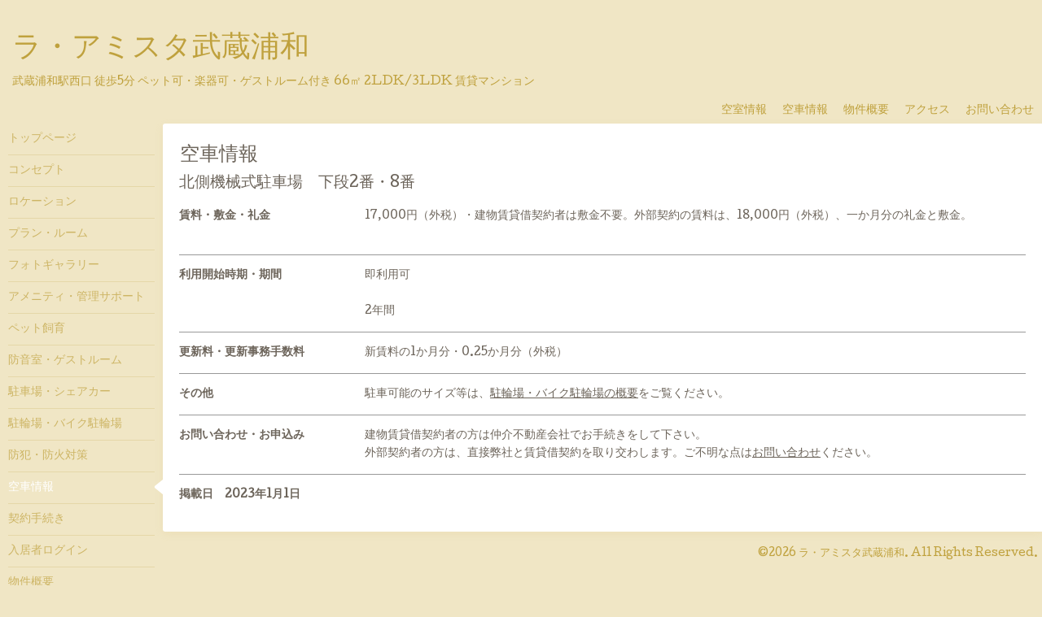

--- FILE ---
content_type: text/html; charset=utf-8
request_url: https://musashi-urawa.info/free/boshu_parking
body_size: 3279
content:
<!DOCTYPE html>
<html xmlns="http://www.w3.org/1999/xhtml" xml:lang="ja" lang="ja">
<head>
  <!-- Hello: ver.201705080000 -->
  <meta charset="utf-8">
  <title>空車情報 - ラ・アミスタ武蔵浦和</title>
  <meta name="viewport" content="width=device-width, initial-scale=1, maximum-scale=1, user-scalable=yes">

  <meta name="description" content="空車情報北側機械式駐車場　下段2番・8番賃料・敷金・礼金17,000円（外税）・建物賃貸借契約者は敷金不要。外部契約の賃料は、18,000円（外税）、一か月分の礼金と敷金...">
  <meta name="keywords" content="ラ・アミスタ武蔵浦和">

  <meta property="og:title" content="ラ・アミスタ武蔵浦和">
  <meta property="og:image" content="">
  <meta property="og:site_name" content="ラ・アミスタ武蔵浦和">
  
  <link rel="alternate" type="application/rss+xml" title="ラ・アミスタ武蔵浦和 / RSS" href="/feed.rss">
  <link rel="stylesheet" href="/style.css?649596-1596453505">
  <link rel="stylesheet" href="//fonts.googleapis.com/css?family=Cutive">
  <link rel="stylesheet" href="/css/font-awesome/css/font-awesome.min.css">

  <script src="/assets/jquery/jquery-1.9.1.min.js"></script>
  <script src="/assets/clipsquareimage/jquery.clipsquareimage.js"></script>
</head>
<body id="free" class="id_356919">

  <div class="sm_totop mm-fixed-bottom">
    <i class="sm_totop_button fa fa-chevron-up"></i>
  </div>

  <div id="container">

    <div class="sm_header"></div>

    <!-- #header -->
    <div id="header">
      <div class="inner clearfix">

        <h1>
          <a class="shop_sitename" href="https://musashi-urawa.info">ラ・アミスタ武蔵浦和</a>
        </h1>
        <div class="site_description">武蔵浦和駅西口 徒歩5分 ペット可・楽器可・ゲストルーム付き 66㎡ 2LDK/3LDK 賃貸マンション</div>

        <div id="shop_info">
          <div class="shop_name">
            ラ・アミスタ武蔵浦和
          </div>

          <div class="shop_tel">
            <a href="http://musashi-urawa.info/free/boshu_room">空室情報　</a>
          </div>

          <div class="shop_tel">
            <a href="https://musashi-urawa.info/free/boshu_parking">空車情報　</a>
          </div>

          <div class="shop_tel">
            <a href="https://r.goope.jp/amusashiurawa/free/giyou">物件概要　</a>
          </div>

          <div class="shop_tel">
            <a href="https://r.goope.jp/amusashiurawa/about">アクセス　</a>
          </div>

          <div class="shop_tel">
            <a href="https://r.goope.jp/amusashiurawa/contact">お問い合わせ</a>
          </div>

          <div class="shop_rss">
            <a href="/feed.rss"><img src="/img/icon/rss.png" /></a>
          </div>
        </div>
        <!-- /#shop_info -->

        <div class="social_area">
          

          


          
        </div>

      </div>
    </div>
    <!-- /#header -->


    <!-- #contents -->
    <div id="contents" class="clearfix tile">


      <!-- #main_column -->
      <div id="main_column" class="clearfix tile">
        <div class="inner clearfix tile">


<!-- CONTENT ----------------------------------------------------------------------- -->






























<!----------------------------------------------
ページ：フリーページ
---------------------------------------------->
<h2>空車情報</h2>

<div class="textfield">
  <!----------------------------------------------
ページ：フリーページ
---------------------------------------------->
<table style="border-collapse: collapse;" class="wysiwyg_template_profile2">
<tbody>
<tr>
<td style="vertical-align: top; line-height: 1.6;" class="wysiwyg_template_profile2_wraptext">
<div><span style="font-size: 18pt;">空車情報</span></div>
</td>
</tr>
</tbody>
</table>
<div class="textfield">
<div id="recruit" class="c-recruit-table">
<div class="c-recruit-table__note c-recruit-table__note--message"><span style="font-size: 18.6667px;">北側機械式駐車場　下段2番・8番</span></div>
<dl class="c-recruit-table__row">
<dt class="c-recruit-table__header-cell">賃料・敷金・礼金</dt>
<dd class="c-recruit-table__data-cell">17,000円（外税）・建物賃貸借契約者は敷金不要。外部契約の賃料は、18,000円（外税）、一か月分の礼金と敷金。<br /><br /></dd>
</dl>
<dl class="c-recruit-table__row">
<dt class="c-recruit-table__header-cell">利用開始時期・期間</dt>
<dd class="c-recruit-table__data-cell">即利用可<br /><br />2年間　　</dd>
</dl>
<dl class="c-recruit-table__row">
<dt class="c-recruit-table__header-cell">更新料・更新事務手数料</dt>
<dd class="c-recruit-table__data-cell">新賃料の1か月分・0.25か月分（外税）</dd>
</dl>
<dl class="c-recruit-table__row">
<dt class="c-recruit-table__header-cell">その他</dt>
<dd class="c-recruit-table__data-cell">駐車可能のサイズ等は、<a href="https://musashi-urawa.info/free/parking_carshare" target="_blank">駐輪場・バイク駐輪場の概要</a>をご覧ください。</dd>
</dl>
<dl class="c-recruit-table__row">
<dt class="c-recruit-table__header-cell">お問い合わせ・お申込み</dt>
<dd class="c-recruit-table__data-cell">建物賃貸借契約者の方は仲介不動産会社でお手続きをして下さい。<br />外部契約者の方は、直接弊社と賃貸借契約を取り交わします。ご不明な点は<a href="https://r.goope.jp/amusashiurawa/contact" target="_blank">お問い合わせ</a>ください。</dd>
</dl>
<dl class="c-recruit-table__row">
<dt class="c-recruit-table__header-cell">掲載日　2023年1月1日</dt>
</dl>
</div>
</div>
<!-- ページ初期CSS -->
<script>// <![CDATA[
$(function() {
    $('head').prepend('<link rel="stylesheet" href="/css/custompage/recruit.css" type="text/css">');
  });
// ]]></script>
<!-- CONTENT ----------------------------------------------------------------------- -->
</div>



<!-- CONTENT ----------------------------------------------------------------------- -->

          

        </div>
        <!-- /.inner -->

      </div>
      <!-- /#main_column -->


      <!-- #sub_column -->
      <div id="sub_column" class="clearfix tile">
        <div class="inner clearfix">

          <div id="navi" class="section clearfix">
            <div class="inner clearfix">
              <ul class="clearfix">
                
                <li class="navi_top">
                  <a href="/"  class="navi_top">トップページ</a>
                </li>
                
                <li class="navi_free free_353693">
                  <a href="/free/concept"  class="navi_free free_353693">コンセプト</a>
                </li>
                
                <li class="navi_free free_355566">
                  <a href="/free/location"  class="navi_free free_355566">ロケーション</a>
                </li>
                
                <li class="navi_menu">
                  <a href="/menu"  class="navi_menu">プラン・ルーム</a>
                </li>
                
                <li class="navi_photo">
                  <a href="/photo"  class="navi_photo">フォトギャラリー</a>
                </li>
                
                <li class="navi_free free_359355">
                  <a href="/free/support_amenity"  class="navi_free free_359355">アメニティ・管理サポート</a>
                </li>
                
                <li class="navi_free free_353815">
                  <a href="/free/pet"  class="navi_free free_353815">ペット飼育</a>
                </li>
                
                <li class="navi_free free_355600">
                  <a href="/free/bouon_quest_room"  class="navi_free free_355600">防音室・ゲストルーム</a>
                </li>
                
                <li class="navi_free free_353834">
                  <a href="/free/parking_carshare"  class="navi_free free_353834">駐車場・シェアカー</a>
                </li>
                
                <li class="navi_free free_356935">
                  <a href="/free/park_cycle_bike"  class="navi_free free_356935">駐輪場・バイク駐輪場</a>
                </li>
                
                <li class="navi_free free_355598">
                  <a href="/free/bouhan_bousai_taisaku"  class="navi_free free_355598">防犯・防火対策</a>
                </li>
                
                <li class="navi_free free_356919 active">
                  <a href="/free/boshu_parking"  class="navi_free free_356919 active">空車情報</a>
                </li>
                
                <li class="navi_free free_416816">
                  <a href="/free/contract"  class="navi_free free_416816">契約手続き</a>
                </li>
                
                <li class="navi_free free_418697">
                  <a href="/free/nyukyosha_login_pw"  class="navi_free free_418697">入居者ログイン</a>
                </li>
                
                <li class="navi_free free_357634">
                  <a href="/free/giyou"  class="navi_free free_357634">物件概要</a>
                </li>
                
                <li class="navi_free free_445293">
                  <a href="/free/boshu_room"  class="navi_free free_445293">空室情報501号室（特別住戸　114.14㎡） 3LDk</a>
                </li>
                
                </ul>
            </div>
          </div>
          <!-- /#navi -->

          <!-- #schedule -->
          <dl id="schedule" class="section today_area">
            <dt class="today_title">
              Today&apos;s Schedule<br>
              <span>2026.01.23 Friday</span>
            </dt>
            
          </dl>
          <!-- /#schedule -->

          <div class="qr_area section">
            <img src="//r.goope.jp/qr/amusashiurawa"width="100" height="100" />
          </div>

          <div class="gadgets"></div>

        </div>
        <!-- /.inner -->
      </div>
      <!-- /#sub_column -->

    </div>
    <!-- /#contents -->

    <!-- #footer -->
    <div id="footer" class="clearfix">
      <div class="inner clearfix">

        <!-- /.social -->
        <div class="social">
          
        </div>
        <!-- /.social -->

        <div class="footer_info section right">
          

          <div class="copyright">
            &copy;2026 <a href="https://musashi-urawa.info">ラ・アミスタ武蔵浦和</a>. All Rights Reserved.
          </div>

          <div class="counter_area access_counter">
            Today: <span class="num">3</span> /
            Yesterday: <span class="num">38</span> /
            Total: <span class="num">157320</span>
          </div>

           <div class="powered">
            Powered by <a href="https://goope.jp/">グーペ</a> / <a href="https://admin.goope.jp/">Admin</a>
          </div>
        </div>

      </div>
    </div>
    <!-- /#footer -->

  </div>
  <!-- /#container -->

  <div id="sm_navi">
    <ul>
      
      <li class="footer_navi_top">
        <a href="/"  class="footer_navi_top">トップページ</a>
      </li>
      
      <li class="footer_navi_free free_353693">
        <a href="/free/concept"  class="footer_navi_free free_353693">コンセプト</a>
      </li>
      
      <li class="footer_navi_free free_355566">
        <a href="/free/location"  class="footer_navi_free free_355566">ロケーション</a>
      </li>
      
      <li class="footer_navi_menu">
        <a href="/menu"  class="footer_navi_menu">プラン・ルーム</a>
      </li>
      
      <li class="footer_navi_photo">
        <a href="/photo"  class="footer_navi_photo">フォトギャラリー</a>
      </li>
      
      <li class="footer_navi_free free_359355">
        <a href="/free/support_amenity"  class="footer_navi_free free_359355">アメニティ・管理サポート</a>
      </li>
      
      <li class="footer_navi_free free_353815">
        <a href="/free/pet"  class="footer_navi_free free_353815">ペット飼育</a>
      </li>
      
      <li class="footer_navi_free free_355600">
        <a href="/free/bouon_quest_room"  class="footer_navi_free free_355600">防音室・ゲストルーム</a>
      </li>
      
      <li class="footer_navi_free free_353834">
        <a href="/free/parking_carshare"  class="footer_navi_free free_353834">駐車場・シェアカー</a>
      </li>
      
      <li class="footer_navi_free free_356935">
        <a href="/free/park_cycle_bike"  class="footer_navi_free free_356935">駐輪場・バイク駐輪場</a>
      </li>
      
      <li class="footer_navi_free free_355598">
        <a href="/free/bouhan_bousai_taisaku"  class="footer_navi_free free_355598">防犯・防火対策</a>
      </li>
      
      <li class="footer_navi_free free_356919 active">
        <a href="/free/boshu_parking"  class="footer_navi_free free_356919 active">空車情報</a>
      </li>
      
      <li class="footer_navi_free free_416816">
        <a href="/free/contract"  class="footer_navi_free free_416816">契約手続き</a>
      </li>
      
      <li class="footer_navi_free free_418697">
        <a href="/free/nyukyosha_login_pw"  class="footer_navi_free free_418697">入居者ログイン</a>
      </li>
      
      <li class="footer_navi_free free_357634">
        <a href="/free/giyou"  class="footer_navi_free free_357634">物件概要</a>
      </li>
      
      <li class="footer_navi_free free_445293">
        <a href="/free/boshu_room"  class="footer_navi_free free_445293">空室情報501号室（特別住戸　114.14㎡） 3LDk</a>
      </li>
      
    </ul>
  </div>

  <script src="/js/tooltip.js"></script>
  <script src="/assets/colorbox/jquery.colorbox-min.js"></script>
  <script src="/assets/responsiveslides/responsiveslides.min.js"></script>
  <script src="/assets/mobilemenu/mobilemenu.js"></script>
  <script src="/js/theme_hello/init.js"></script>
</body>
</html>
